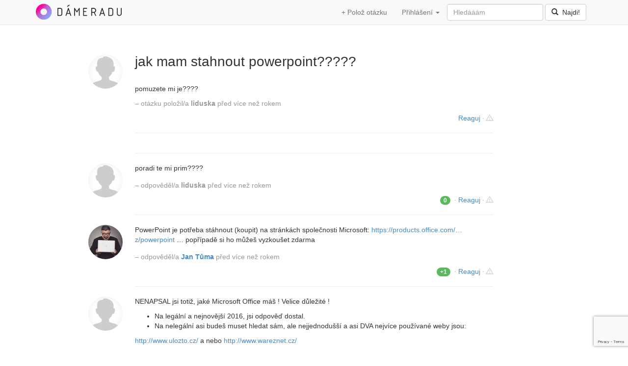

--- FILE ---
content_type: text/html
request_url: https://www.dameradu.cz/jak-mam-stahnout-powerpoint/
body_size: 6452
content:
<!DOCTYPE html>
<html lang="cs">
  <head>
    <meta charset="utf-8">
    <meta http-equiv="X-UA-Compatible" content="IE=edge">
    <meta name="viewport" content="width=device-width, initial-scale=1.0">
					<meta name="description" content="pomuzete mi je????" />
							<meta property="og:title" content="jak mam stahnout powerpoint????? — DámeRadu.cz" />
							<meta property="og:description" content="pomuzete mi je????" />
				    <!-- Bootstrap core CSS -->
    <link rel="stylesheet" href="/css/frontend/bootstrap.css">
    <!-- HTML5 shim and Respond.js IE8 support of HTML5 elements and media queries -->
    <!--[if lt IE 9]>
      <script src="https://oss.maxcdn.com/libs/html5shiv/3.7.0/html5shiv.js"></script>
      <script src="https://oss.maxcdn.com/libs/respond.js/1.3.0/respond.min.js"></script>
    <![endif]-->
        
    <link rel="apple-touch-icon" sizes="180x180" href="https://www.dameradu.cz/assets/favicons/apple-touch-icon.png">
		<link rel="icon" type="image/png" sizes="32x32" href="https://www.dameradu.cz/assets/favicons/favicon-32x32.png">
		<link rel="icon" type="image/png" sizes="16x16" href="https://www.dameradu.cz/assets/favicons/favicon-16x16.png">
		<link rel="manifest" href="https://www.dameradu.cz/assets/favicons/site.webmanifest">
		<link rel="mask-icon" href="https://www.dameradu.cz/assets/favicons/safari-pinned-tab.svg" color="#ffffff">
		<link rel="shortcut icon" href="https://www.dameradu.cz/assets/favicons/favicon.ico">
		<meta name="apple-mobile-web-app-title" content="D&Aacute;MERADU">
		<meta name="application-name" content="D&Aacute;MERADU">
		<meta name="msapplication-TileColor" content="#ffffff">
		<meta name="msapplication-TileImage" content="https://www.dameradu.cz/assets/favicons/mstile-144x144.png">
		<meta name="msapplication-config" content="https://www.dameradu.cz/assets/favicons/browserconfig.xml">
		<meta name="theme-color" content="#ffffff">
    
    <script src="https://code.jquery.com/jquery-1.10.2.min.js"></script>
    <script src="/js/definition/jQuery.definition.js"></script>
    <script src="https://www.google.com/recaptcha/api.js?render=6Ld2G64UAAAAAM_6P-fObmqEO6v3BljKmEjJyJ7M"></script>
		<title>jak mam stahnout powerpoint????? — DámeRadu.cz</title>
		<script async src="https://pagead2.googlesyndication.com/pagead/js/adsbygoogle.js?client=ca-pub-0888445885747128" crossorigin="anonymous"></script>
	</head>
	<body>
    <div class="navbar navbar-default navbar-fixed-top" role="navigation">
      <div class="container">
      	<div class="navbar-header">
	<button type="button" class="navbar-toggle" data-toggle="collapse" data-target=".navbar-collapse">
  	<span class="sr-only">Toggle navigation</span>
		<span class="icon-bar"></span>
		<span class="icon-bar"></span>
		<span class="icon-bar"></span>
	</button>
  <a class="logo" href="#" onclick="document.location.href='https://www.dameradu.cz/';return false;">DámeRadu.cz</a>
</div>
        
<div class="collapse navbar-collapse">
	<form enctype="multipart/form-data" class="navbar-form navbar-right" action="/vyhledavani/" method="get">		<div class="form-group">
			<input type="text" placeholder="Hledááám" name="q" id="q" class="form-control">
		</div>
		<button type="submit" class="btn btn-default"><span class="glyphicon glyphicon-search"></span>&nbsp;&nbsp;Najdi!</button>
	</form>
	<ul class="nav navbar-nav navbar-right">                                                            
		<li><a href="/">+ Polož otázku</a></li>
					<li class="dropdown"><a href="#" class="dropdown-toggle" data-toggle="dropdown">Přihlášení <span class="caret"></span></a>
				<div class="dropdown-menu login-box">
					<form enctype="multipart/form-data" action="/prihlasit/" method="post">						<input type="text" class="form-control input-sm" name="login_email" value="" placeholder="E-mail" style="margin-bottom: 8px;">
						<div class="form-group input-group">
							<input type="password" class="form-control input-sm" name="login_pass" value="" placeholder="Heslo">
							<span class="input-group-btn">
								<input type="submit" class="btn btn-sm btn-default" value="Přihlaš se" />
							</span>
						</div><!-- /input-group -->
						<a href="/registrace/">Registrace</a> &middot; <a href="/zapomenute-heslo/">Zapomenuté heslo</a>					</form>				</div>
			</li>
			</ul>
</div><!--/.nav-collapse -->      </div>
    </div>
    	    <div class="container">
				<div class="starter-template">
		<div class="row content">
		<div class="col-sm-2"></div>
				<div class="col-sm-2"></div>
	</div>
	<div class="row content">
	<div class="col-lg-1 col-md-0"></div>
    <div class="col-lg-1 col-md-1">
    	<img class="img-circle visible-md visible-lg" style="width: 70px; box-shadow: inset 0 0 15px #eee; margin-top: 20px;" src="/images/face.png" alt="liduska" />		</div>
		<div class="col-lg-8 col-md-10 question_answer" style="">
							<h1 style="padding-bottom: 20px;">
											jak mam stahnout powerpoint?????									</h1>
				
<p>pomuzete mi je????</p>

<!-- by Texy2! -->				<p class="author"><span>– otázku položil/a </span><strong>liduska</strong> před více než rokem</p>
				<p class="ranking">
											<a href="#odpoved" onclick="document.getElementById('AnswerForm_body').focus();return true;">Reaguj</a>
					 
					<span class="middot">&middot;</span> <a data-toggle="modal" href="/ajax/report/type/question/id/574/" data-target="#myModal" class="report"><span class="glyphicon glyphicon-warning-sign"></span> <i>Nahlásit</i></a>
									
				</p>
				<div class="clearfix"></div>
										<hr />
		</div>
		<div class="col-lg-2 col-md-1"></div>
	</div>
			    		              <div class="row content adsense">
				  <div class="col-lg-1 col-md-0"></div>
				  <div class="col-lg-1 col-md-1">
  				</div>
	   			<div class="col-lg-8 col-md-10 question_answer">
						<!-- Adsense -->
		  			<div class="clearfix"></div>					
			   		<hr />
				  </div>
				  <div class="col-lg-2 col-md-1"></div>
			 </div>
      			<div class="row content" id="odpoved_917">
				<div class="col-lg-1 col-md-0"></div>
				<div class="col-lg-1 col-md-1">
															<img class="img-circle visible-md visible-lg" style="width: 70px; box-shadow: inset 0 0 15px #eee; margin-bottom: 15px;" src="/images/face.png" alt="liduska" />				</div>
				<div class="col-lg-8 col-md-10 question_answer">
											
<p>poradi te mi prim????</p>

<!-- by Texy2! -->						<p class="author answer_author"><span>– odpověděl/a </span><strong>liduska</strong> před více než rokem</p>
						<p class="ranking">
							<span class="badge badge_like" id="vote_badge_917">0</span>&nbsp; 						
							<span id='vote_917'></span>
							<span class="middot">&middot;</span>
															<a href="#odpoved" onclick="document.getElementById('AnswerForm_body').focus();return true;">Reaguj</a>
														<span class="middot">&middot;</span> <a data-toggle="modal" href="/ajax/report/type/answer/id/917/" data-target="#myModal" class="report"><span class="glyphicon glyphicon-warning-sign"></span> <i>Nahlásit</i></a>
													</p>
																<div class="clearfix"></div>					
					<hr />
				</div>
				<div class="col-lg-2 col-md-1"></div>
			</div>
			      		      			<div class="row content" id="odpoved_920">
				<div class="col-lg-1 col-md-0"></div>
				<div class="col-lg-1 col-md-1">
																																							<img class="img-circle visible-md visible-lg" style="width: 70px; box-shadow: inset 0 0 15px #eee; margin-bottom: 15px;" src="/assets/avatars/56.jpg" alt="Jan Tůma" />				</div>
				<div class="col-lg-8 col-md-10 question_answer">
											
<p>PowerPoint je potřeba stáhnout (koupit) na stránkách společnosti
Microsoft: <a onclick="window.open(this.href);return false;" href="https://products.office.com/cs-cz/powerpoint" rel="nofollow">https://products.office.com/…z/powerpoint</a> … popřípadě
si ho můžeš vyzkoušet zdarma</p>

<!-- by Texy2! -->						<p class="author answer_author"><span>– odpověděl/a </span><strong><a href="/profil/56/">Jan Tůma</a></strong> před více než rokem</p>
						<p class="ranking">
							<span class="badge badge_like" id="vote_badge_920">+1</span>&nbsp; 						
							<span id='vote_920'></span>
							<span class="middot">&middot;</span>
															<a href="#odpoved" onclick="document.getElementById('AnswerForm_body').focus();return true;">Reaguj</a>
														<span class="middot">&middot;</span> <a data-toggle="modal" href="/ajax/report/type/answer/id/920/" data-target="#myModal" class="report"><span class="glyphicon glyphicon-warning-sign"></span> <i>Nahlásit</i></a>
													</p>
																<div class="clearfix"></div>					
					<hr />
				</div>
				<div class="col-lg-2 col-md-1"></div>
			</div>
			      		      			<div class="row content" id="odpoved_944">
				<div class="col-lg-1 col-md-0"></div>
				<div class="col-lg-1 col-md-1">
															<img class="img-circle visible-md visible-lg" style="width: 70px; box-shadow: inset 0 0 15px #eee; margin-bottom: 15px;" src="/images/face.png" alt="Jarda-Forever" />				</div>
				<div class="col-lg-8 col-md-10 question_answer">
											
<p>NENAPSAL jsi totiž, jaké Microsoft Office máš ! Velice důležité !</p>

<ul>
	<li>Na legální a nejnovější 2016, jsi odpověď dostal.</li>

	<li>Na nelegální asi budeš muset hledat sám, ale nejjednodušší a asi DVA
	nejvíce používané weby jsou:</li>
</ul>

<p><a onclick="window.open(this.href);return false;" href="http://www.ulozto.cz/" rel="nofollow">http://www.ulozto.cz/</a> a
nebo <a onclick="window.open(this.href);return false;" href="http://www.wareznet.cz/" rel="nofollow">http://www.wareznet.cz/</a></p>

<ul>
	<li>Bohužel ale často v souborech bývá vir, aby se program dal
	zlegalizovat. :-(</li>
</ul>

<!-- by Texy2! -->						<p class="author answer_author"><span>– odpověděl/a </span><strong><a href="/profil/60/">Jarda-Forever</a></strong> před více než rokem</p>
						<p class="ranking">
							<span class="badge badge_like" id="vote_badge_944">0</span>&nbsp; 						
							<span id='vote_944'></span>
							<span class="middot">&middot;</span>
															<a href="#odpoved" onclick="document.getElementById('AnswerForm_body').focus();return true;">Reaguj</a>
														<span class="middot">&middot;</span> <a data-toggle="modal" href="/ajax/report/type/answer/id/944/" data-target="#myModal" class="report"><span class="glyphicon glyphicon-warning-sign"></span> <i>Nahlásit</i></a>
													</p>
																<div class="clearfix"></div>					
					<hr />
				</div>
				<div class="col-lg-2 col-md-1"></div>
			</div>
			      							<script type="text/javascript">
				//<![CDATA[
					answerVoting("/ajax/getAnswerVote/id/917%3A920%3A944/");
				//]]>
			</script>
				
		
					<div class="row" style="margin-top: 20px;">
				<div class="col-lg-1 col-md-0"></div>
				<div class="col-lg-1 col-md-1">
									</div>
      	<div class="col-lg-8 col-md-10">
					<form enctype="multipart/form-data" id="odpoved" action="/jak-mam-stahnout-powerpoint/" method="post">													<div class="clearfix" style="margin-bottom: 10px;"></div>          
							<div class="form-inline pull-left">				
								<div class="form-group">
									<input class="form-control" placeholder="Vaše jméno" name="AnswerForm[name]" id="AnswerForm_name" type="text" maxlength="100" /> 
									  
								</div>
								<div class="form-group">
									<input class="form-control" placeholder="Váš e-mail" name="AnswerForm[email]" id="AnswerForm_email" type="text" maxlength="100" /> 
									  
								</div>
								<span class="hidden-xs-inline">&nbsp;&nbsp;e-mail nebude zveřejněn &middot; <a data-toggle="modal" data-target="#myEmailModal" href="/ajax/modal/slug/email/">Proč chceme e-mail?</a></span>
							</div>
							<div class="clearfix" style="margin-bottom: 10px;"></div>
						  
						<textarea class="form-control" rows="6" placeholder="... sem patří tvá odpověď" name="AnswerForm[body]" id="AnswerForm_body"></textarea>												<div class="clearfix" style="margin-bottom: 10px;"></div>
						<p class="pull-left">formátuj odpovědi s <a href="/co-je-to-texy/">Texy!</a></p>
						<div class="clearfix" style="margin-bottom: 10px;"></div>
									
													<div class="form-group">
								<input class="btn btn-lg btn-success send_answer" id="button_send" type="submit" name="yt0" value="Odpověz" />							</div>							
							<script>
						    $('#odpoved').submit(function(event) {
									event.preventDefault();
									var $this = $(this);
									grecaptcha.ready(function() {
										grecaptcha.execute('6Ld2G64UAAAAAM_6P-fObmqEO6v3BljKmEjJyJ7M', {action: 'answer'}).then(function(token) {
			                $('#odpoved').prepend('<input type="hidden" id="token" name="token" value="' + token + '">');
			                $this.unbind('submit').submit();
			            	});
			        		});
			  				});
		  				</script>
											</form>	      </div>
				<div class="col-lg-2 col-md-1"></div>
			</div>
			  
            
		<div class="row similar_headline">
			<h3>Související otázky a odpovědi</h3>
		</div>
					<div class="row similar_questions">
				<div class="col-sm-6 similar_question">
					<h2><a href="/powerpoint-1-mesic-zdarma/">Powerpoint na 1 měsíc zdarma?</a></h2>
											<p>





Když jsi stáhnu Powerpoint na 1&nbsp;měsíc zdarma tak po
1&nbsp;měsíci se mi to automaticky vymaže?

</p>									</div>
				<div class="col-sm-6 similar_answer">
					<h2 class='visible-xs'>Odpověď:</h2>
											<p>





Kdepak, po 1&nbsp;měsíci přestane fungovat a bude Vás vybízet
k&nbsp;zakoupení. Smazat byste jej musela sama, ale znovu už jej na
1&nbsp;měsíc zdarma nenainstalujete. Leda na novém počítači.

</p>					
																<p class='best_answer'><i class='glyphicon glyphicon-chevron-up'></i> Nejlépe hodnocená odpověď. <a href="/powerpoint-1-mesic-zdarma/#odpoved_857">Zobraz ji celou</a>.</p>
									</div>
			</div>
					<div class="row similar_questions">
				<div class="col-sm-6 similar_question">
					<h2><a href="/jak-meditovat/">Jak meditovat?</a></h2>
											<p>





Poslední dobou všichni mluví o&nbsp;tom, jak je meditace strašně
super, tak bych to chtěla zkusit, ale úplně nevím jak na&nbsp;to..

</p>									</div>
				<div class="col-sm-6 similar_answer">
					<h2 class='visible-xs'>Odpověď:</h2>
											<p>





Způsobů meditace je hodně a každý si v&nbsp;podstatě musí najít
způsob, který vyhovuje právě jemu. Obecně je však důležité
pohodlí&nbsp;– takže najít si příjemné, spíše tiché místo, kde vás
nikdo nebude rušit, obléct si pohodlné oblečení a uvelebit se do
poho ...

</p>					
																<p class='best_answer'><i class='glyphicon glyphicon-chevron-up'></i> <a href="/jak-meditovat/#odpoved_287">Zobraz celou odpověď</a>.</p>
									</div>
			</div>
					<div class="row similar_questions">
				<div class="col-sm-6 similar_question">
					<h2><a href="/jak-nosit-snapback/">Jak nosit snapback?</a></h2>
											<p>





Čus, máte někdo nějaký tipy na to, jak nosit snapback čepici? Je mi
14&nbsp;a viděla jsem nedávno jeden klip, kde to holka měla krutě
nasazené, ale netuším jak se jmenoval. THX

</p>									</div>
				<div class="col-sm-6 similar_answer">
					<h2 class='visible-xs'>Odpověď:</h2>
											<p>





Teď jsem zahlídl novou sérii kšiltovek snapback na
http://www.queens.cz/snapbacks/ a myslím, že tam několik nových
Star Wars bylo&nbsp;právě. ...

</p>					
																<p class='best_answer'><i class='glyphicon glyphicon-chevron-up'></i> Nejlépe hodnocená odpověď. <a href="/jak-nosit-snapback/#odpoved_682">Zobraz ji celou</a>.</p>
									</div>
			</div>
					<div class="row similar_questions">
				<div class="col-sm-6 similar_question">
					<h2><a href="/jak-zamaskovat-cucflek/">Jak zamaskovat cucflek?</a></h2>
											<p>





Čauky, jak se mám zbavit cucfleku na krku? Máte nějaký&nbsp;trik?

</p>									</div>
				<div class="col-sm-6 similar_answer">
					<h2 class='visible-xs'>Odpověď:</h2>
											<p>





Ja bych ti radila hodne vitaminu B, ten regeneruje sliznici a potom
cucflek nekolikrat denne chlad obkladem, pripadne mirne masiruj.
Docasne samozrejme makeup!

</p>					
																<p class='best_answer'><i class='glyphicon glyphicon-chevron-up'></i> <a href="/jak-zamaskovat-cucflek/#odpoved_781">Zobraz celou odpověď</a>.</p>
									</div>
			</div>
					<div class="row similar_questions">
				<div class="col-sm-6 similar_question">
					<h2><a href="/jak-vycistit-mycku/">Jak vyčistit myčku?</a></h2>
											<p>





Ahoj, naše myčka (Beko) trošku smrdí a navíc při napouštění vydává
divný zvuk. Může to byt nějakou usazeninou? Jak ji nejlépe vyčistit
a existuje nějaká pravidelná údržba, která by myčce pomohla být
v&nbsp;super kondici déle než je záruční&nbsp;lhůta? ...

</p>									</div>
				<div class="col-sm-6 similar_answer">
					<h2 class='visible-xs'>Odpověď:</h2>
											<p>





Pokud tě zajímá více eko přístup, než je klasická chemie do myšky,
zkus myčku pustit na prázdno na vyšší teplotu a před tím nalej na
dno myčky 300&nbsp;ml&nbsp;octu. Hezky to funguje proti vodnímu
kameni. Dost podobně to prý funguje s&nbsp;kyselinou citrónovou n
...

</p>					
																<p class='best_answer'><i class='glyphicon glyphicon-chevron-up'></i> <a href="/jak-vycistit-mycku/#odpoved_9215">Zobraz celou odpověď</a>.</p>
									</div>
			</div>
			
			<div class="row similar_headline">
			<h3>Nejnovější otázky a odpovědi</h3>
		</div>
		<div class="row">
			<div class="col-md-8 col-md-offset-2">
				<ul class="list-group" style="text-align: left;">
											<li class="list-group-item">
							<span class="badge">0</span>
							<a href="/gold-bar-for-sale-in-europe-whatsapp-44-7397-6203/">Gold bar for sale in Europe WhatsApp(+44 7397 620325)gold for sale bulk-blanton's gold for sale-bars of gold for sale</a>						</li>
											<li class="list-group-item">
							<span class="badge">0</span>
							<a href="/buy-fake-australian-dollars-bills-whatsapp-44-739/">Buy fake Australian dollars bills,WhatsApp(+44 7397 620325)Buy fake money, Buy fake usd/aud/cad/CNY/euros/RMB </a>						</li>
											<li class="list-group-item">
							<span class="badge">0</span>
							<a href="/prop-euro-bills-for-sale-in-italy-telegram-frink/">prop euro bills for sale in Italy (Telegram @FRINK001)buy fake euro bills in spain ,Buy fake money, Buy fake usd/aud/cad/CNY/euros/RMB</a>						</li>
											<li class="list-group-item">
							<span class="badge">0</span>
							<a href="/how-to-apply-for-goethe-german-exam-whatsapp-371/">How to Apply for Goethe German Exam? WhatsApp(+371 204 33160)Obtain GOETHE B1 A1, C1 certificates In Germany,TELC Online Without Exam in Germany, Best TELC Certificates Without Exam   </a>						</li>
											<li class="list-group-item">
							<span class="badge">2</span>
							<a href="/caluanie-muelear-oxidize-for-sale-in-vietnam-whats/">CALUANIE MUELEAR OXIDIZE FOR SALE IN VIETNAM WhatsApp(+44 7397 620325)buy Caluanie Muelear Oxidize Parteurize in russia?</a>						</li>
											<li class="list-group-item">
							<span class="badge">0</span>
							<a href="/buy-caluanie-muelear-oxidize-parteurize-in-russia/">buy Caluanie Muelear Oxidize Parteurize in russia? WhatsApp(+371 204 33160)</a>						</li>
											<li class="list-group-item">
							<span class="badge">0</span>
							<a href="/2347036230889-i-want-to-join-occult-for-money-r-1/">+2347036230889 I want to join occult for money ritual in Cameroon </a>						</li>
											<li class="list-group-item">
							<span class="badge">0</span>
							<a href="/predam-ozempic-adipex-zolpidem-xanax-neurol-a/">Predám Ozempic ,Adipex,Zolpidem, Xanax, Neurol, a další contact whatsapp:+420739416647</a>						</li>
											<li class="list-group-item">
							<span class="badge">0</span>
							<a href="/2347036230889-i-want-to-join-occult-for-money-r-1/">+2347036230889 I want to join occult for money ritual </a>						</li>
											<li class="list-group-item">
							<span class="badge">0</span>
							<a href="/2347036230889-i-want-to-join-occult-for-money-r-1/">+2347036230889 I want to join occult for money ritual in Nigeria </a>						</li>
									</ul>			
			</div>  	
		</div>
	</div>

<!-- Modal -->
<div class="modal fade" id="myModal" tabindex="-1" role="dialog" aria-labelledby="myModalLabel" aria-hidden="true"></div><!-- /.modal -->
<div class="modal fade" id="myEmailModal" tabindex="-1" role="dialog" aria-labelledby="myModalLabel" aria-hidden="true"></div><!-- /.modal -->    		<hr />
    		<footer>
        	<p class="pull-right visible-md visible-lg">2013 &ndash; 2026</p>
	        <p>
  	      	<a href="/archiv/">Archiv</a> &middot;
  	      	<a href="/kontakt/">Kontakt</a> &middot; 
    	    	<a href="/pokyny/">Pravidla používání webu</a> &middot; 
      	  	<a href="/osobni-udaje/">Ochranna osobních údajů</a>	        </p>
  	  	</footer>
    	</div><!-- /.container -->
    		<script type="text/javascript">
			<!--
				$(document).ready(function() {
					$(".title_box_close").on('click', function (e) {
						$(".title_box").fadeOut();
						$(".title_panel").css("color", "#222");
						$(".title_panel a").css("color", "#428bca");
					})
				});
			-->
		</script>
		
    <!-- Bootstrap core JavaScript
    ================================================== -->
    <!-- Placed at the end of the document so the pages load faster -->
    <script src="/js/bootstrap/bootstrap.min.js"></script>
        	<script>
  			(function(i,s,o,g,r,a,m){i['GoogleAnalyticsObject']=r;i[r]=i[r]||function(){
  			(i[r].q=i[r].q||[]).push(arguments)},i[r].l=1*new Date();a=s.createElement(o),
  			m=s.getElementsByTagName(o)[0];a.async=1;a.src=g;m.parentNode.insertBefore(a,m)
  			})(window,document,'script','//www.google-analytics.com/analytics.js','ga');
  			ga('create', 'UA-16016458-35', 'dameradu.cz');
			  ga('send', 'pageview');
			</script>
        
	</body>
</html>

--- FILE ---
content_type: text/html; charset=utf-8
request_url: https://www.google.com/recaptcha/api2/anchor?ar=1&k=6Ld2G64UAAAAAM_6P-fObmqEO6v3BljKmEjJyJ7M&co=aHR0cHM6Ly93d3cuZGFtZXJhZHUuY3o6NDQz&hl=en&v=PoyoqOPhxBO7pBk68S4YbpHZ&size=invisible&anchor-ms=20000&execute-ms=30000&cb=fgd6qwwiy44c
body_size: 48787
content:
<!DOCTYPE HTML><html dir="ltr" lang="en"><head><meta http-equiv="Content-Type" content="text/html; charset=UTF-8">
<meta http-equiv="X-UA-Compatible" content="IE=edge">
<title>reCAPTCHA</title>
<style type="text/css">
/* cyrillic-ext */
@font-face {
  font-family: 'Roboto';
  font-style: normal;
  font-weight: 400;
  font-stretch: 100%;
  src: url(//fonts.gstatic.com/s/roboto/v48/KFO7CnqEu92Fr1ME7kSn66aGLdTylUAMa3GUBHMdazTgWw.woff2) format('woff2');
  unicode-range: U+0460-052F, U+1C80-1C8A, U+20B4, U+2DE0-2DFF, U+A640-A69F, U+FE2E-FE2F;
}
/* cyrillic */
@font-face {
  font-family: 'Roboto';
  font-style: normal;
  font-weight: 400;
  font-stretch: 100%;
  src: url(//fonts.gstatic.com/s/roboto/v48/KFO7CnqEu92Fr1ME7kSn66aGLdTylUAMa3iUBHMdazTgWw.woff2) format('woff2');
  unicode-range: U+0301, U+0400-045F, U+0490-0491, U+04B0-04B1, U+2116;
}
/* greek-ext */
@font-face {
  font-family: 'Roboto';
  font-style: normal;
  font-weight: 400;
  font-stretch: 100%;
  src: url(//fonts.gstatic.com/s/roboto/v48/KFO7CnqEu92Fr1ME7kSn66aGLdTylUAMa3CUBHMdazTgWw.woff2) format('woff2');
  unicode-range: U+1F00-1FFF;
}
/* greek */
@font-face {
  font-family: 'Roboto';
  font-style: normal;
  font-weight: 400;
  font-stretch: 100%;
  src: url(//fonts.gstatic.com/s/roboto/v48/KFO7CnqEu92Fr1ME7kSn66aGLdTylUAMa3-UBHMdazTgWw.woff2) format('woff2');
  unicode-range: U+0370-0377, U+037A-037F, U+0384-038A, U+038C, U+038E-03A1, U+03A3-03FF;
}
/* math */
@font-face {
  font-family: 'Roboto';
  font-style: normal;
  font-weight: 400;
  font-stretch: 100%;
  src: url(//fonts.gstatic.com/s/roboto/v48/KFO7CnqEu92Fr1ME7kSn66aGLdTylUAMawCUBHMdazTgWw.woff2) format('woff2');
  unicode-range: U+0302-0303, U+0305, U+0307-0308, U+0310, U+0312, U+0315, U+031A, U+0326-0327, U+032C, U+032F-0330, U+0332-0333, U+0338, U+033A, U+0346, U+034D, U+0391-03A1, U+03A3-03A9, U+03B1-03C9, U+03D1, U+03D5-03D6, U+03F0-03F1, U+03F4-03F5, U+2016-2017, U+2034-2038, U+203C, U+2040, U+2043, U+2047, U+2050, U+2057, U+205F, U+2070-2071, U+2074-208E, U+2090-209C, U+20D0-20DC, U+20E1, U+20E5-20EF, U+2100-2112, U+2114-2115, U+2117-2121, U+2123-214F, U+2190, U+2192, U+2194-21AE, U+21B0-21E5, U+21F1-21F2, U+21F4-2211, U+2213-2214, U+2216-22FF, U+2308-230B, U+2310, U+2319, U+231C-2321, U+2336-237A, U+237C, U+2395, U+239B-23B7, U+23D0, U+23DC-23E1, U+2474-2475, U+25AF, U+25B3, U+25B7, U+25BD, U+25C1, U+25CA, U+25CC, U+25FB, U+266D-266F, U+27C0-27FF, U+2900-2AFF, U+2B0E-2B11, U+2B30-2B4C, U+2BFE, U+3030, U+FF5B, U+FF5D, U+1D400-1D7FF, U+1EE00-1EEFF;
}
/* symbols */
@font-face {
  font-family: 'Roboto';
  font-style: normal;
  font-weight: 400;
  font-stretch: 100%;
  src: url(//fonts.gstatic.com/s/roboto/v48/KFO7CnqEu92Fr1ME7kSn66aGLdTylUAMaxKUBHMdazTgWw.woff2) format('woff2');
  unicode-range: U+0001-000C, U+000E-001F, U+007F-009F, U+20DD-20E0, U+20E2-20E4, U+2150-218F, U+2190, U+2192, U+2194-2199, U+21AF, U+21E6-21F0, U+21F3, U+2218-2219, U+2299, U+22C4-22C6, U+2300-243F, U+2440-244A, U+2460-24FF, U+25A0-27BF, U+2800-28FF, U+2921-2922, U+2981, U+29BF, U+29EB, U+2B00-2BFF, U+4DC0-4DFF, U+FFF9-FFFB, U+10140-1018E, U+10190-1019C, U+101A0, U+101D0-101FD, U+102E0-102FB, U+10E60-10E7E, U+1D2C0-1D2D3, U+1D2E0-1D37F, U+1F000-1F0FF, U+1F100-1F1AD, U+1F1E6-1F1FF, U+1F30D-1F30F, U+1F315, U+1F31C, U+1F31E, U+1F320-1F32C, U+1F336, U+1F378, U+1F37D, U+1F382, U+1F393-1F39F, U+1F3A7-1F3A8, U+1F3AC-1F3AF, U+1F3C2, U+1F3C4-1F3C6, U+1F3CA-1F3CE, U+1F3D4-1F3E0, U+1F3ED, U+1F3F1-1F3F3, U+1F3F5-1F3F7, U+1F408, U+1F415, U+1F41F, U+1F426, U+1F43F, U+1F441-1F442, U+1F444, U+1F446-1F449, U+1F44C-1F44E, U+1F453, U+1F46A, U+1F47D, U+1F4A3, U+1F4B0, U+1F4B3, U+1F4B9, U+1F4BB, U+1F4BF, U+1F4C8-1F4CB, U+1F4D6, U+1F4DA, U+1F4DF, U+1F4E3-1F4E6, U+1F4EA-1F4ED, U+1F4F7, U+1F4F9-1F4FB, U+1F4FD-1F4FE, U+1F503, U+1F507-1F50B, U+1F50D, U+1F512-1F513, U+1F53E-1F54A, U+1F54F-1F5FA, U+1F610, U+1F650-1F67F, U+1F687, U+1F68D, U+1F691, U+1F694, U+1F698, U+1F6AD, U+1F6B2, U+1F6B9-1F6BA, U+1F6BC, U+1F6C6-1F6CF, U+1F6D3-1F6D7, U+1F6E0-1F6EA, U+1F6F0-1F6F3, U+1F6F7-1F6FC, U+1F700-1F7FF, U+1F800-1F80B, U+1F810-1F847, U+1F850-1F859, U+1F860-1F887, U+1F890-1F8AD, U+1F8B0-1F8BB, U+1F8C0-1F8C1, U+1F900-1F90B, U+1F93B, U+1F946, U+1F984, U+1F996, U+1F9E9, U+1FA00-1FA6F, U+1FA70-1FA7C, U+1FA80-1FA89, U+1FA8F-1FAC6, U+1FACE-1FADC, U+1FADF-1FAE9, U+1FAF0-1FAF8, U+1FB00-1FBFF;
}
/* vietnamese */
@font-face {
  font-family: 'Roboto';
  font-style: normal;
  font-weight: 400;
  font-stretch: 100%;
  src: url(//fonts.gstatic.com/s/roboto/v48/KFO7CnqEu92Fr1ME7kSn66aGLdTylUAMa3OUBHMdazTgWw.woff2) format('woff2');
  unicode-range: U+0102-0103, U+0110-0111, U+0128-0129, U+0168-0169, U+01A0-01A1, U+01AF-01B0, U+0300-0301, U+0303-0304, U+0308-0309, U+0323, U+0329, U+1EA0-1EF9, U+20AB;
}
/* latin-ext */
@font-face {
  font-family: 'Roboto';
  font-style: normal;
  font-weight: 400;
  font-stretch: 100%;
  src: url(//fonts.gstatic.com/s/roboto/v48/KFO7CnqEu92Fr1ME7kSn66aGLdTylUAMa3KUBHMdazTgWw.woff2) format('woff2');
  unicode-range: U+0100-02BA, U+02BD-02C5, U+02C7-02CC, U+02CE-02D7, U+02DD-02FF, U+0304, U+0308, U+0329, U+1D00-1DBF, U+1E00-1E9F, U+1EF2-1EFF, U+2020, U+20A0-20AB, U+20AD-20C0, U+2113, U+2C60-2C7F, U+A720-A7FF;
}
/* latin */
@font-face {
  font-family: 'Roboto';
  font-style: normal;
  font-weight: 400;
  font-stretch: 100%;
  src: url(//fonts.gstatic.com/s/roboto/v48/KFO7CnqEu92Fr1ME7kSn66aGLdTylUAMa3yUBHMdazQ.woff2) format('woff2');
  unicode-range: U+0000-00FF, U+0131, U+0152-0153, U+02BB-02BC, U+02C6, U+02DA, U+02DC, U+0304, U+0308, U+0329, U+2000-206F, U+20AC, U+2122, U+2191, U+2193, U+2212, U+2215, U+FEFF, U+FFFD;
}
/* cyrillic-ext */
@font-face {
  font-family: 'Roboto';
  font-style: normal;
  font-weight: 500;
  font-stretch: 100%;
  src: url(//fonts.gstatic.com/s/roboto/v48/KFO7CnqEu92Fr1ME7kSn66aGLdTylUAMa3GUBHMdazTgWw.woff2) format('woff2');
  unicode-range: U+0460-052F, U+1C80-1C8A, U+20B4, U+2DE0-2DFF, U+A640-A69F, U+FE2E-FE2F;
}
/* cyrillic */
@font-face {
  font-family: 'Roboto';
  font-style: normal;
  font-weight: 500;
  font-stretch: 100%;
  src: url(//fonts.gstatic.com/s/roboto/v48/KFO7CnqEu92Fr1ME7kSn66aGLdTylUAMa3iUBHMdazTgWw.woff2) format('woff2');
  unicode-range: U+0301, U+0400-045F, U+0490-0491, U+04B0-04B1, U+2116;
}
/* greek-ext */
@font-face {
  font-family: 'Roboto';
  font-style: normal;
  font-weight: 500;
  font-stretch: 100%;
  src: url(//fonts.gstatic.com/s/roboto/v48/KFO7CnqEu92Fr1ME7kSn66aGLdTylUAMa3CUBHMdazTgWw.woff2) format('woff2');
  unicode-range: U+1F00-1FFF;
}
/* greek */
@font-face {
  font-family: 'Roboto';
  font-style: normal;
  font-weight: 500;
  font-stretch: 100%;
  src: url(//fonts.gstatic.com/s/roboto/v48/KFO7CnqEu92Fr1ME7kSn66aGLdTylUAMa3-UBHMdazTgWw.woff2) format('woff2');
  unicode-range: U+0370-0377, U+037A-037F, U+0384-038A, U+038C, U+038E-03A1, U+03A3-03FF;
}
/* math */
@font-face {
  font-family: 'Roboto';
  font-style: normal;
  font-weight: 500;
  font-stretch: 100%;
  src: url(//fonts.gstatic.com/s/roboto/v48/KFO7CnqEu92Fr1ME7kSn66aGLdTylUAMawCUBHMdazTgWw.woff2) format('woff2');
  unicode-range: U+0302-0303, U+0305, U+0307-0308, U+0310, U+0312, U+0315, U+031A, U+0326-0327, U+032C, U+032F-0330, U+0332-0333, U+0338, U+033A, U+0346, U+034D, U+0391-03A1, U+03A3-03A9, U+03B1-03C9, U+03D1, U+03D5-03D6, U+03F0-03F1, U+03F4-03F5, U+2016-2017, U+2034-2038, U+203C, U+2040, U+2043, U+2047, U+2050, U+2057, U+205F, U+2070-2071, U+2074-208E, U+2090-209C, U+20D0-20DC, U+20E1, U+20E5-20EF, U+2100-2112, U+2114-2115, U+2117-2121, U+2123-214F, U+2190, U+2192, U+2194-21AE, U+21B0-21E5, U+21F1-21F2, U+21F4-2211, U+2213-2214, U+2216-22FF, U+2308-230B, U+2310, U+2319, U+231C-2321, U+2336-237A, U+237C, U+2395, U+239B-23B7, U+23D0, U+23DC-23E1, U+2474-2475, U+25AF, U+25B3, U+25B7, U+25BD, U+25C1, U+25CA, U+25CC, U+25FB, U+266D-266F, U+27C0-27FF, U+2900-2AFF, U+2B0E-2B11, U+2B30-2B4C, U+2BFE, U+3030, U+FF5B, U+FF5D, U+1D400-1D7FF, U+1EE00-1EEFF;
}
/* symbols */
@font-face {
  font-family: 'Roboto';
  font-style: normal;
  font-weight: 500;
  font-stretch: 100%;
  src: url(//fonts.gstatic.com/s/roboto/v48/KFO7CnqEu92Fr1ME7kSn66aGLdTylUAMaxKUBHMdazTgWw.woff2) format('woff2');
  unicode-range: U+0001-000C, U+000E-001F, U+007F-009F, U+20DD-20E0, U+20E2-20E4, U+2150-218F, U+2190, U+2192, U+2194-2199, U+21AF, U+21E6-21F0, U+21F3, U+2218-2219, U+2299, U+22C4-22C6, U+2300-243F, U+2440-244A, U+2460-24FF, U+25A0-27BF, U+2800-28FF, U+2921-2922, U+2981, U+29BF, U+29EB, U+2B00-2BFF, U+4DC0-4DFF, U+FFF9-FFFB, U+10140-1018E, U+10190-1019C, U+101A0, U+101D0-101FD, U+102E0-102FB, U+10E60-10E7E, U+1D2C0-1D2D3, U+1D2E0-1D37F, U+1F000-1F0FF, U+1F100-1F1AD, U+1F1E6-1F1FF, U+1F30D-1F30F, U+1F315, U+1F31C, U+1F31E, U+1F320-1F32C, U+1F336, U+1F378, U+1F37D, U+1F382, U+1F393-1F39F, U+1F3A7-1F3A8, U+1F3AC-1F3AF, U+1F3C2, U+1F3C4-1F3C6, U+1F3CA-1F3CE, U+1F3D4-1F3E0, U+1F3ED, U+1F3F1-1F3F3, U+1F3F5-1F3F7, U+1F408, U+1F415, U+1F41F, U+1F426, U+1F43F, U+1F441-1F442, U+1F444, U+1F446-1F449, U+1F44C-1F44E, U+1F453, U+1F46A, U+1F47D, U+1F4A3, U+1F4B0, U+1F4B3, U+1F4B9, U+1F4BB, U+1F4BF, U+1F4C8-1F4CB, U+1F4D6, U+1F4DA, U+1F4DF, U+1F4E3-1F4E6, U+1F4EA-1F4ED, U+1F4F7, U+1F4F9-1F4FB, U+1F4FD-1F4FE, U+1F503, U+1F507-1F50B, U+1F50D, U+1F512-1F513, U+1F53E-1F54A, U+1F54F-1F5FA, U+1F610, U+1F650-1F67F, U+1F687, U+1F68D, U+1F691, U+1F694, U+1F698, U+1F6AD, U+1F6B2, U+1F6B9-1F6BA, U+1F6BC, U+1F6C6-1F6CF, U+1F6D3-1F6D7, U+1F6E0-1F6EA, U+1F6F0-1F6F3, U+1F6F7-1F6FC, U+1F700-1F7FF, U+1F800-1F80B, U+1F810-1F847, U+1F850-1F859, U+1F860-1F887, U+1F890-1F8AD, U+1F8B0-1F8BB, U+1F8C0-1F8C1, U+1F900-1F90B, U+1F93B, U+1F946, U+1F984, U+1F996, U+1F9E9, U+1FA00-1FA6F, U+1FA70-1FA7C, U+1FA80-1FA89, U+1FA8F-1FAC6, U+1FACE-1FADC, U+1FADF-1FAE9, U+1FAF0-1FAF8, U+1FB00-1FBFF;
}
/* vietnamese */
@font-face {
  font-family: 'Roboto';
  font-style: normal;
  font-weight: 500;
  font-stretch: 100%;
  src: url(//fonts.gstatic.com/s/roboto/v48/KFO7CnqEu92Fr1ME7kSn66aGLdTylUAMa3OUBHMdazTgWw.woff2) format('woff2');
  unicode-range: U+0102-0103, U+0110-0111, U+0128-0129, U+0168-0169, U+01A0-01A1, U+01AF-01B0, U+0300-0301, U+0303-0304, U+0308-0309, U+0323, U+0329, U+1EA0-1EF9, U+20AB;
}
/* latin-ext */
@font-face {
  font-family: 'Roboto';
  font-style: normal;
  font-weight: 500;
  font-stretch: 100%;
  src: url(//fonts.gstatic.com/s/roboto/v48/KFO7CnqEu92Fr1ME7kSn66aGLdTylUAMa3KUBHMdazTgWw.woff2) format('woff2');
  unicode-range: U+0100-02BA, U+02BD-02C5, U+02C7-02CC, U+02CE-02D7, U+02DD-02FF, U+0304, U+0308, U+0329, U+1D00-1DBF, U+1E00-1E9F, U+1EF2-1EFF, U+2020, U+20A0-20AB, U+20AD-20C0, U+2113, U+2C60-2C7F, U+A720-A7FF;
}
/* latin */
@font-face {
  font-family: 'Roboto';
  font-style: normal;
  font-weight: 500;
  font-stretch: 100%;
  src: url(//fonts.gstatic.com/s/roboto/v48/KFO7CnqEu92Fr1ME7kSn66aGLdTylUAMa3yUBHMdazQ.woff2) format('woff2');
  unicode-range: U+0000-00FF, U+0131, U+0152-0153, U+02BB-02BC, U+02C6, U+02DA, U+02DC, U+0304, U+0308, U+0329, U+2000-206F, U+20AC, U+2122, U+2191, U+2193, U+2212, U+2215, U+FEFF, U+FFFD;
}
/* cyrillic-ext */
@font-face {
  font-family: 'Roboto';
  font-style: normal;
  font-weight: 900;
  font-stretch: 100%;
  src: url(//fonts.gstatic.com/s/roboto/v48/KFO7CnqEu92Fr1ME7kSn66aGLdTylUAMa3GUBHMdazTgWw.woff2) format('woff2');
  unicode-range: U+0460-052F, U+1C80-1C8A, U+20B4, U+2DE0-2DFF, U+A640-A69F, U+FE2E-FE2F;
}
/* cyrillic */
@font-face {
  font-family: 'Roboto';
  font-style: normal;
  font-weight: 900;
  font-stretch: 100%;
  src: url(//fonts.gstatic.com/s/roboto/v48/KFO7CnqEu92Fr1ME7kSn66aGLdTylUAMa3iUBHMdazTgWw.woff2) format('woff2');
  unicode-range: U+0301, U+0400-045F, U+0490-0491, U+04B0-04B1, U+2116;
}
/* greek-ext */
@font-face {
  font-family: 'Roboto';
  font-style: normal;
  font-weight: 900;
  font-stretch: 100%;
  src: url(//fonts.gstatic.com/s/roboto/v48/KFO7CnqEu92Fr1ME7kSn66aGLdTylUAMa3CUBHMdazTgWw.woff2) format('woff2');
  unicode-range: U+1F00-1FFF;
}
/* greek */
@font-face {
  font-family: 'Roboto';
  font-style: normal;
  font-weight: 900;
  font-stretch: 100%;
  src: url(//fonts.gstatic.com/s/roboto/v48/KFO7CnqEu92Fr1ME7kSn66aGLdTylUAMa3-UBHMdazTgWw.woff2) format('woff2');
  unicode-range: U+0370-0377, U+037A-037F, U+0384-038A, U+038C, U+038E-03A1, U+03A3-03FF;
}
/* math */
@font-face {
  font-family: 'Roboto';
  font-style: normal;
  font-weight: 900;
  font-stretch: 100%;
  src: url(//fonts.gstatic.com/s/roboto/v48/KFO7CnqEu92Fr1ME7kSn66aGLdTylUAMawCUBHMdazTgWw.woff2) format('woff2');
  unicode-range: U+0302-0303, U+0305, U+0307-0308, U+0310, U+0312, U+0315, U+031A, U+0326-0327, U+032C, U+032F-0330, U+0332-0333, U+0338, U+033A, U+0346, U+034D, U+0391-03A1, U+03A3-03A9, U+03B1-03C9, U+03D1, U+03D5-03D6, U+03F0-03F1, U+03F4-03F5, U+2016-2017, U+2034-2038, U+203C, U+2040, U+2043, U+2047, U+2050, U+2057, U+205F, U+2070-2071, U+2074-208E, U+2090-209C, U+20D0-20DC, U+20E1, U+20E5-20EF, U+2100-2112, U+2114-2115, U+2117-2121, U+2123-214F, U+2190, U+2192, U+2194-21AE, U+21B0-21E5, U+21F1-21F2, U+21F4-2211, U+2213-2214, U+2216-22FF, U+2308-230B, U+2310, U+2319, U+231C-2321, U+2336-237A, U+237C, U+2395, U+239B-23B7, U+23D0, U+23DC-23E1, U+2474-2475, U+25AF, U+25B3, U+25B7, U+25BD, U+25C1, U+25CA, U+25CC, U+25FB, U+266D-266F, U+27C0-27FF, U+2900-2AFF, U+2B0E-2B11, U+2B30-2B4C, U+2BFE, U+3030, U+FF5B, U+FF5D, U+1D400-1D7FF, U+1EE00-1EEFF;
}
/* symbols */
@font-face {
  font-family: 'Roboto';
  font-style: normal;
  font-weight: 900;
  font-stretch: 100%;
  src: url(//fonts.gstatic.com/s/roboto/v48/KFO7CnqEu92Fr1ME7kSn66aGLdTylUAMaxKUBHMdazTgWw.woff2) format('woff2');
  unicode-range: U+0001-000C, U+000E-001F, U+007F-009F, U+20DD-20E0, U+20E2-20E4, U+2150-218F, U+2190, U+2192, U+2194-2199, U+21AF, U+21E6-21F0, U+21F3, U+2218-2219, U+2299, U+22C4-22C6, U+2300-243F, U+2440-244A, U+2460-24FF, U+25A0-27BF, U+2800-28FF, U+2921-2922, U+2981, U+29BF, U+29EB, U+2B00-2BFF, U+4DC0-4DFF, U+FFF9-FFFB, U+10140-1018E, U+10190-1019C, U+101A0, U+101D0-101FD, U+102E0-102FB, U+10E60-10E7E, U+1D2C0-1D2D3, U+1D2E0-1D37F, U+1F000-1F0FF, U+1F100-1F1AD, U+1F1E6-1F1FF, U+1F30D-1F30F, U+1F315, U+1F31C, U+1F31E, U+1F320-1F32C, U+1F336, U+1F378, U+1F37D, U+1F382, U+1F393-1F39F, U+1F3A7-1F3A8, U+1F3AC-1F3AF, U+1F3C2, U+1F3C4-1F3C6, U+1F3CA-1F3CE, U+1F3D4-1F3E0, U+1F3ED, U+1F3F1-1F3F3, U+1F3F5-1F3F7, U+1F408, U+1F415, U+1F41F, U+1F426, U+1F43F, U+1F441-1F442, U+1F444, U+1F446-1F449, U+1F44C-1F44E, U+1F453, U+1F46A, U+1F47D, U+1F4A3, U+1F4B0, U+1F4B3, U+1F4B9, U+1F4BB, U+1F4BF, U+1F4C8-1F4CB, U+1F4D6, U+1F4DA, U+1F4DF, U+1F4E3-1F4E6, U+1F4EA-1F4ED, U+1F4F7, U+1F4F9-1F4FB, U+1F4FD-1F4FE, U+1F503, U+1F507-1F50B, U+1F50D, U+1F512-1F513, U+1F53E-1F54A, U+1F54F-1F5FA, U+1F610, U+1F650-1F67F, U+1F687, U+1F68D, U+1F691, U+1F694, U+1F698, U+1F6AD, U+1F6B2, U+1F6B9-1F6BA, U+1F6BC, U+1F6C6-1F6CF, U+1F6D3-1F6D7, U+1F6E0-1F6EA, U+1F6F0-1F6F3, U+1F6F7-1F6FC, U+1F700-1F7FF, U+1F800-1F80B, U+1F810-1F847, U+1F850-1F859, U+1F860-1F887, U+1F890-1F8AD, U+1F8B0-1F8BB, U+1F8C0-1F8C1, U+1F900-1F90B, U+1F93B, U+1F946, U+1F984, U+1F996, U+1F9E9, U+1FA00-1FA6F, U+1FA70-1FA7C, U+1FA80-1FA89, U+1FA8F-1FAC6, U+1FACE-1FADC, U+1FADF-1FAE9, U+1FAF0-1FAF8, U+1FB00-1FBFF;
}
/* vietnamese */
@font-face {
  font-family: 'Roboto';
  font-style: normal;
  font-weight: 900;
  font-stretch: 100%;
  src: url(//fonts.gstatic.com/s/roboto/v48/KFO7CnqEu92Fr1ME7kSn66aGLdTylUAMa3OUBHMdazTgWw.woff2) format('woff2');
  unicode-range: U+0102-0103, U+0110-0111, U+0128-0129, U+0168-0169, U+01A0-01A1, U+01AF-01B0, U+0300-0301, U+0303-0304, U+0308-0309, U+0323, U+0329, U+1EA0-1EF9, U+20AB;
}
/* latin-ext */
@font-face {
  font-family: 'Roboto';
  font-style: normal;
  font-weight: 900;
  font-stretch: 100%;
  src: url(//fonts.gstatic.com/s/roboto/v48/KFO7CnqEu92Fr1ME7kSn66aGLdTylUAMa3KUBHMdazTgWw.woff2) format('woff2');
  unicode-range: U+0100-02BA, U+02BD-02C5, U+02C7-02CC, U+02CE-02D7, U+02DD-02FF, U+0304, U+0308, U+0329, U+1D00-1DBF, U+1E00-1E9F, U+1EF2-1EFF, U+2020, U+20A0-20AB, U+20AD-20C0, U+2113, U+2C60-2C7F, U+A720-A7FF;
}
/* latin */
@font-face {
  font-family: 'Roboto';
  font-style: normal;
  font-weight: 900;
  font-stretch: 100%;
  src: url(//fonts.gstatic.com/s/roboto/v48/KFO7CnqEu92Fr1ME7kSn66aGLdTylUAMa3yUBHMdazQ.woff2) format('woff2');
  unicode-range: U+0000-00FF, U+0131, U+0152-0153, U+02BB-02BC, U+02C6, U+02DA, U+02DC, U+0304, U+0308, U+0329, U+2000-206F, U+20AC, U+2122, U+2191, U+2193, U+2212, U+2215, U+FEFF, U+FFFD;
}

</style>
<link rel="stylesheet" type="text/css" href="https://www.gstatic.com/recaptcha/releases/PoyoqOPhxBO7pBk68S4YbpHZ/styles__ltr.css">
<script nonce="SWIhqGw5xovcqhs3ZAxMFA" type="text/javascript">window['__recaptcha_api'] = 'https://www.google.com/recaptcha/api2/';</script>
<script type="text/javascript" src="https://www.gstatic.com/recaptcha/releases/PoyoqOPhxBO7pBk68S4YbpHZ/recaptcha__en.js" nonce="SWIhqGw5xovcqhs3ZAxMFA">
      
    </script></head>
<body><div id="rc-anchor-alert" class="rc-anchor-alert"></div>
<input type="hidden" id="recaptcha-token" value="[base64]">
<script type="text/javascript" nonce="SWIhqGw5xovcqhs3ZAxMFA">
      recaptcha.anchor.Main.init("[\x22ainput\x22,[\x22bgdata\x22,\x22\x22,\[base64]/[base64]/[base64]/KE4oMTI0LHYsdi5HKSxMWihsLHYpKTpOKDEyNCx2LGwpLFYpLHYpLFQpKSxGKDE3MSx2KX0scjc9ZnVuY3Rpb24obCl7cmV0dXJuIGx9LEM9ZnVuY3Rpb24obCxWLHYpe04odixsLFYpLFZbYWtdPTI3OTZ9LG49ZnVuY3Rpb24obCxWKXtWLlg9KChWLlg/[base64]/[base64]/[base64]/[base64]/[base64]/[base64]/[base64]/[base64]/[base64]/[base64]/[base64]\\u003d\x22,\[base64]\\u003d\\u003d\x22,\x22w5pDAF9cHsOsNcKJKi9pKlbDpXXClh4Ow4vDg8KlwrNIWBDCm1hQLsKJw4rClBjCv3bCj8K9bsKiwo0PAMKnA1hLw6xQAMObJyJkwq3DsVMwYGhnw5vDvkICwrglw608UEICdMKxw6Vtw6Z8TcKjw7glKMKdJcK9KArDpMOceQNow43CncOtTysePT/Dt8Ozw7pfMSw1w6QQwrbDjsKpX8Ogw6sRw6HDl1fDgsKDwoLDqcOZYMOZUMOOw6jDmsKta8KRdMKmwqDDgiDDqELCrVJbKwPDucORwrvDkCrCvsOYwrZCw6XCqmYew5TDmAkhcMKIfWLDuUjDgT3DmgvChcK6w7kFU8K1acOFKcK1M8OOwr/CksKbw6xEw4h1w7N2Tm3DvHzDhsKHQMOmw5kEw5jDjU7Dg8OgAnE5BMOaK8K8HmzCsMOPExAfOsOCwrROHEbDgklHwroaa8K+Gk43w4/[base64]/Y8K9HcORwo3DjU7CtjDClMOcbsO1QA3CqcKqwr3ClHMSwoJxw7sBJsKQwqEgWh/CuVYsby1SQMK0woHCtSlMaEQfwpXCgcKQXcObwoDDvXHDqWzCtMOEwqoQWTtTw4c4GsKQIcOCw57DlHIqccKCwp1XYcOAwoXDvh/[base64]/DhsKyw7bDvRDCncOww4J/EnzDmUlvw69CdkfCiR3DncOmVFRYS8KHOMK+wo/DqmJVw6zCkjzDlhzDiMOWwqkyf3/CpcKqYhpjwrQ3wqgww63ClcK0VBpuwoXCmsKsw74tX2LDksOQw7rChUhJw7HDkcK+HxpxdcObBsOxw4nDrxnDlsOcwr/CucODFsOJVcKlAMO3w4fCt0XDmEZEwpvCjG5ULQlwwqAoWX05wqTChnLDqcKsLsOBa8OcU8O3wrXCncKeXsOvwqjChsOSeMOhw5PDtMKbLQnDnzXDrVzDowp2RxsEwobDly3CpMOHw4PCscO1wqBZJMKTwrtAKyhRwol3w4RewoLDnAM7wqDCrjowN8O4wpbChsK3RQ/CocOUFcOuWcKLJxELQk/DscKaf8K4woplw7XCmjsGwo4iw5PCrsODVEZMLgcywovDhTPDqEjCmG3DrsOiBsK1w7bDpgfDq8KdAgHDjzJtw6ABa8Kawq7DkcKaBcOzwprCpsKEH2DCmknCuCvClk3DsT8sw5YqVsO9W8KXw7IMVMKbwpDCn8KHw5gbP2LCpMO+OmEDEcO3TsOLbQ/CmULCmcORw5UpEwTCmAlowpdeI8ObQHdBwqXCg8OmAcKSwpfClChyD8KGclULW8OrVDzDq8KxUVjDrMOawrVJYMKxw7/Du8ONLFwFRA/DmGEDU8KpPx/[base64]/[base64]/DscOMHMOlw5x6w5fCusOewo7CjMOLFnkxGEzDgkc/wrXDnSxiDcO4FcKywrDChcKiwqLDlcKQw6QHVcOJw6HDoMKWX8Oiw4oOZ8OgwrvCp8ODD8KmOjHDikHDiMOgwpVzWBgfY8K2w6DDpsK7woh9wqdMw7ESwqZjw5s6w4ZLKMKbEFQRwqnCm8OewqzCnsKGfj0ewp3ChsOzw7VAXQbDl8OfwrMcZ8K/UCF8NsK4CA1Ew6JVGcOaAghSVcK+wrdxG8KNbxLCmWQcw45dwpHDv8Ouw77CuVnCi8KTBsKHwrXCvcKnWADDlsKGwqrCvDfCklc/w77DhiUBw7F1TRrCpcKiwrbDrmPCpG3CscKwwo1tw7A8w5A2wp8ZwqXDoTocHsOrR8OLw5rCkA5dw4JPwr8LIMODwrTCuA/CtcK2MsOGVcKVwrXDnHPDriB/wr7CscO4w6IswoVBw6bCqsO+Tg7Drlp7J2bCjDXCnj7CvRtYADfCksKmBjlUwqDCnUvDjMOBJcKaNlFZVsOtfMK4w6zCkH/Cr8KePsOMw5HCjMKnw6hsGXPClcKvw5Jxw4nDq8OIOcK9X8Ksw4vDi8OOwpsedMOOSsK/a8Oowokww6ZmZWh1fxfCocKeJWrDiMOJw7hvw4XDhcO0ZELDqHtiwpHCkCwELVALJMKNasK7aEl6w4/Dg1Z0wqXCrgBWAsKTRTbDosOPwqAdwq1+wrwAw6vCk8KnwqLDomLCnlJNw6FxCMOvE2rDm8ONCsOrSSbDpAdYw53CgnnCm8Ofw4rCo0FrQxDCosKyw45FSsKlwrFAwr/DijTDvz4tw4QKw54PwqHDpDRew7ELccKscwFIchvDlMKhRhrCuMK7wpBBwpdvw5nCrMOiw54fasOWw70ofDbDucKcw4Avw4cFQMOPwo9zBsKNwr/Dm0/DomLCl8OBwqUaX04rw55UdMKWSSInwrEQPMKtwqnDpkhkLMKcZ8KSf8KpOsOPLzPDnFHClsKPfsKFUXFCw5IgJhnDoMO3wqlvZMOFbsKbw7XCpzPDvxDDszRYI8KyAcKmwr7Dgn/[base64]/YjQUTVbCpRxswovDv8OUQsKBI8OAcAHCoMK1w4XDhcKIw59ywo5kPwLCsGfDlR9Uw5bDnXV2dHPDq204Yjwzw4jCj8Kuw65ww6DClMOiEsOuRsKwPcOUGndSwojDvQfChTnDli/CgmvCucK1DMOmfFdmI35CKsOpw7tAw4xBfMKmwrbDlWsjHzASw5bCvSYldxrClihmwonCgBIFCcKaM8KwwpHCmV9Bwpx2w6nCoMKpwo7CgTQVwp1/wrJ6wr7DmxxZw7I5OS4wwpQDF8KNw4TCslpXw4s6KMOAw5TCg8KwwobCgWIhRXgsBwHCisK8ZhzCrh9iIcOjJMObwrsTw5/DkMOXBm5KfMKocMOkRcOLw4k2wr3DlMK/J8K7AcOvw5JwfBtzw70MwqR1ZxsjHHfCisKodELDssKcwpXDtzTDncKiwpfDmi0RSToHw43Ct8OBAnoww5NuHgF/[base64]/[base64]/CsSvDrsOEECrCuVgKaxfCrMOCWMK1woMzw6nDjcOBw63ChsKsJcOrwrV6w5rChj/Cj8Owwq3DicOHwo5PwrwAb1Vqw6ogBsKxS8OawqkRwo3CmsOMw49mGnHCv8OEw7vCtQHDocO5JMOVw7DCkcO/w4rDh8KZw7fDgzQ7e0YkIsOibivDrxPCkV5UX189DMOlw5XDicK/c8Kbw54KJcKdNsKiwpYtwqUVZsKywpoIw4TCmgcJAHlHwrTDqFnCpMKPFWvCjMKWwpMPwo/Cpx/DizIFw6wwWcKmw6EJw44LNlPDjcKnw5kxw6XDqQXCqSl6Im7DgMOeBTw0wpkcwqd8bxnDhk7DhsK1w5p/w7/DjUJgw7JzwoQeHV/CosOZwoYow55Lwoxuw78Swo5ewp1ATw47woPClAzDtsKNwoPDhUc/QcKew5fDhsKzAGoMNRzCk8KYbi3DmsKoZ8OowpPDuixgOcOmw6QvUcK7woQbTcOQVMKlUzBowq/DhMKlw7bCg1Bywr9xwoHDjh7DmMKYOF1/[base64]/CgDfDolDCh8KaKCrDvE8DUMO2w687FsONaMOTw5QWw4zDpFHDvgg9wq7Cp8O6w4svesKHOnA4H8ONFH7CrjjDpsO6SDgcWMK/RBEswohhT23DkX4AEE/DosOHwpIcFkfCu3nDmmnDhiZkw4tFw4rCh8KxwoPCjMOyw7vDt2/DnMKQOXjCj8OID8KBwrA0E8KISMOyw64vw6gtDhfDlwHDs3YhccKvQHvCmjDDmW8YVwdxw68pwpdEw5k3w4DDvi/DsMKrw6IQbMK8fkrCtgVUwqnDnsKKdl15V8OiF8O+SkPDjsKrM3Fnw5MSZcKZQcKoYgh+NsOmwpTDlnJZwo4KwoXCp1LCuTfCqzALSmrDocOqwpLCscKZTnjCgsOpYycbMX4tw7bCscKIZsOyBSLCi8K3EBVEBz8Dw6xKU8Kgw5rDgsOVw5p9AsOOMnVOwp/ChiRffMK6wqzCgWc9TDJ5wqvDhsOGI8Ogw7XCpVRXMMKwf3nDj3jCu3gEw4U2P8O8WMKyw4nCtiPDnHU4CsOrwow/ccOZw4DDgcKKw6RJNn41wqLChcOkRFdSZjHClRQrYcOgTsKMAX9iw7nDsSHDo8KjbcOHccKVF8KKQsK/OcOJwpoKwplbMEPDqzsyJn/[base64]/DvQfCgMKRwp4Aw4vCmcOtNUXDvzHCrVrDqMO1wr/DsRjDs2Eqw6siZsOUW8O5w6rDmWLDuRLDhRnDj1VXKV4Rwpk/wp/CvS0uWcONP8OWwpZ+Q25Rw61EViXDjhHDtcKKwrjDscKbw7cow4txwolIaMO9w7UhwoTDj8Oew5RBw6TDpsKqHMKnLMOlKsK2aS9hw6pEw6BHO8KCwqckVljDhMKRAcONfzLCiMOywqHDviDCssKGw4Edwogfwpsrw53Ctig6OcKUbkR/XsKbw792PS4EwpPDmU/CiCN/[base64]/woV2RQ5KCMKOw6lfw6DDiMK1c8OSdcKmw4rChsKgfF04wrjDpMK/[base64]/Dkx7CqcOJTwXCuxjDjMKTwphrNsO4IFJBw59owonCn8KTw6RmGSAAw73DhsKuJ8OXwrLDucKvw6Z1wpA1NQZpEhjChMKOL2XChcO3wobCn2jCgw/[base64]/ChcKywpd6O8Kgc8KBwovDuMK+w71hw7vDhAbCsMKuwoN1S2FjJggxwqXCgMKrRcOgUsKIOxLDmn/Cs8KQwrZWwrdZUcKvXUpqwrrCk8O0RytfWSHDlsKMDlrCg2wRY8OkQMKQfxoBwpvDgcOdwpTDtzYHBMO9w7HChMK0w49Xw492w4tswqTCicOkXsOiHMONw7MJw4QUKcKxD0Z0w5TCnRE1w5LCjQo9wp/Diw3CnnY0w5rDssOgwoltJ3DDscOIwo9cL8OjXsO7wpI1BMKZNBd7K2jDncK2AMO8MsOybT5kUcO4AMKyaWJdHy/Dh8OBw5xTYMOGT1cLN0l1w7nDscK3VGDDlTbDtC/Dl3zCpcOyw5Q8CcKPwr/[base64]/Dthx3fgpAw6g9wrrDoMKqwprDvRhOwpF8wpMjPV0MwrXDi8ORdcKJRMO0XcOxeio+wqdiw5zDvB3DjinCn0ASAcKDwoBZB8KewqpZwobDrUrDum8pwrTDmcKsw7LCoMOXKcOhwqPDiMKxwppZTcKXXj9aw53Ct8O5w6zCh3kVWxw5McOve3/CjsKIYQzDksKowrHDncK8w5zDssOqSMOvw4jDn8Oda8K5cMKIwoMAIHzCjUJ/[base64]/QMORw60PMWvCkAlaw4UVNUdPw7vDnWB5wqzDp8OiesK3wrzCqDHDpmYPw7XDohtwXxZeHV/DrXhfF8OUWCvDtcOkwq94fTBwwpEEwqcYJmPCtcKBfCFEG0EpwpLDpsO+QXfCjnHDvzgcTsO2C8KowoE/w73Dh8OZw6TDgsO5w541HcK/[base64]/[base64]/DiMOBwq7DjhLDkcO9w6vCrMKQw4djPBPDrsK1w7nDjsOnIigdHj7Dr8OBwok4bcOmJsO4w6VId8O8w5pdwp3Cg8OXw47DhMK6wr3Dm3zCiQHCilDDnsOWQ8KLSMOCV8OuwpvDs8OELj/[base64]/CihAWwq1lFMOYG8KnFMK+NMKaRhPDr8KKwok0ADvDgSRew5jCoC1jw7dJel9gw6oxw7VFw7bDmsKocsKscBIRw60nMMKVwprDnMODa3rCkk1Pw6Ehw6/DlMOCAlDCl8OhIQfDqsO1wrTCvsOGwqPCtcK9acKXDVHDicOOBMKDwpYrYzrDmcOow4k/[base64]/Do2vCtXfDsMKJE8O0VgHDqAPClE7DkMOFw7bDssOswr7Cszkuwp/DrsKcOMO1w45Kf8KwccK2wrwiAMKdwr5BecKew6rCrjcPAQvCr8OydzZTw7ZMw7nChsK7JMKVwpNxw5fCu8OWIUIBL8K5C8O1woTCtUfCi8KEw7HCpcO+O8OewoTDlcK5CC/Ch8KRI8O2wqMIISgBKMOxw5NzKcOpwovCui/DisKzZQvDiGrDq8KSFcK0w4XDk8Kww5cwwo8Gw4sAwowXwr/Do39gw4nDqMOjaF19w44bwqlGw6Nqw685QcO5wr7Cp3R2IMKjGMOTw7fDocKdFyfCg2/DmsO0XMKMJVDCqsKxwoDDhMOzQ2LDvXwzwr0tw6vCpF5ewrwcQg3Dt8KFAMOswqjCohYPwpoECzvCgijClQErI8O6ITDClibDhmvDvMK9VcKELkHCk8OoKT5MWsKWbgrCjMK5U8O6QcOLwodkZiTDpMKeIMOmMcO7w7vDncORwpPDnmLDhH4HEMKwQWvDmMO/wqUGwpPDssKtwqvDvVMJw5Ymw7nCrlTDpXhNNx8fSsKUw4TCisKgQ8KNOcOFUsOBMQdGckdyEcKRw7hYfAvCscK7wofCtmYuw5TCpk4MAMK+W2jDucKvw5DDosOMfAN/O8OfbHfCkSU3wobCtcKJK8O2w7DDsgTDq1bCpWHDtC7DpcOgw7HDkcK4w5l8wp7DjhLDksKgL11Tw5sEw5LDp8O2woHDmsO+wrVFw4TCrcKPNBHCu3HDiw5gAcOQTcO/NmJ6NSnDlVtnw4AzwqjDvG0MwpUBw6RqAk7DkcKuwp/Dn8O/TsOmNMOpfkfDtlfCmFPCuMOVK3vChMK5ETcnwqbCvm7CncKKwpzDmWzDkiEiwqdjS8OCMW4/woAqOiXChsK4w5xiw5AqWSHDqwU8wpM1wqvDuWrDo8O1woJTLT7DrjjCpcKCHcKYw6Nww7QVJcOew4bChVfDrQfDrsOLVMOxS27DngYmPcO0Mg8Yw4DCu8OxT0PDtMKuw5gEbA/DscKUw4DDvcKnw6ZoTAvDjTfCrsO2DHtDSMO/QsOhwpfCrsK6AwgowrkqwpfCnsOgdMK2RMKowqI8CDzDu2QyMsOrwpJkw6/DtMOzEcKVworDtgRrAmDDpMKpwrzCsBvDtcOfZsOgD8OyWDvDhsOnwoXDtcOOwobCs8KCdQrCsjo9wpJ3WsKdKcK5egHCiHcEfypXwoHCtUQQdjNhZ8K3XcKCwqAZwqFsbsKnPR7DjhXDssKAEmjDtgg6O8KZwrTDsG/Dt8KbwrllARjDlcO1wrrDkQMNw7TDjwPDlsKiw6HDqz7Dng/CgcOZw5ljXMOUOMOzwr1DV0PDgno0RsKvwrxpwrjCk1nDtEPDvcOIw4zDvmLCksKPw57DgsK0S3ttC8KiwpXCsMOzWU3DllHCm8KfXVzCl8K9U8OCwpvDr2DDtcOewr7CuEhYw7sPw5/ClsOLw6nCmGBUeQfDjVnDocKxI8KLJBNnESIPWMKjwqFuwr3CmV8Ow7RVwoNvA0p/w58XEAXDmEzDkwRvwpVGw7rDosKLR8K8ASYCwrvCi8OmNi5fwoojw5h1KDrDkMORwoAUGsKkwpjDsjx4GcO/wrDDp2VjwqRgKcOJXnjCkHDDgMOUw7YEwqzCjsKgwr7DosKlek3Ck8KWwowOHsO/w6HDoWYnwqEeGTQCwrQDw5LCncO/Nxwow6kzw67Dg8KnCMKiw6R9w4o5K8K+wowbwrHClDdnID1LwpM8w5/CpcKiwoPCnDRvwp12w4XDlXPDi8Ovwqc0FsOiKD7Ct08IS3HDvMOzEcKhw5R6Q1HCiUQ2XcOcw7zCgMOVw6rCp8Knwp/Ds8ORDgjClMK1X8KEwrTCoSRJLMOkw6TCnsO4w7jChnXDlMOjGjENO8OgMcO5SSBGI8OqCl/DkMKVIgFAw4BFdBZhwq/DnMKVw6LDpMOiHBNJwrkawpMiw5rDmTYhwrUowoLCjsKJb8KSw5TCtnjCmMKOPx5UV8KKw5/CjyAbZSrDgX7DqCNPwpbDlMK8OhzDpERtJ8OcwpvDmB/DsMOnwp9NwoFEdkoyI0dRw4nCssKSwrNFLkfDrwTDi8Oxw6zDkXLDtcO3LRDCkcK3IMKYbsK2wr/ChRXCvsKPwp3CgAjDg8Oxwp7DncOxw49nw4MBX8O1bQvCj8KEwqbCl0TCkMOaw73DmgVMMMOHw5DDvgzCkVLCocKeKWHDhDTCkcOVQFzDnHAxQMKEwqjDjgktUDTCtMKGw5RLUBMcwrvDm13Dqn1xSH1Lw43DuVw2aFhvCRTCo3JVw67DsnLCpG/DhsKAwqXCnUYswqkTX8OxwpbDrcOrw5PDml47w7hew5TCmMK8NEY+wqfDk8OcwrjCnyXCrMOVPhV9woR2QRANw7bDgR9Bw7N2w48adsKQX34jwp16KcOmw7QxaMKMwqDDvsKewqANw5rDi8OjW8KGw4jDmcKTOcOQbsOBw4MKwrfDvj9GGU/DlwpSP0fDj8Klwp3Ch8OIw4LCoMKewozCj0w9w7/CgcKHwqbCrXtCcMOQWhdVbmTCmSHDpR3Cj8K0cMORZRkKKMOuwpoMU8KxcMOwwpIgCsKOwpPDq8Klw7gBRnQ7flkIwq7DoSosJsKAQnPDiMO7Rk/DqgrCmsOrwqcXw7XDlcOpwolSbcKIw4Udwo/CnULCksODwoY/PsOfSzDDrcOnblJowolLTW3Dq8KZw5jDpMOKwo8gW8O7Dj0Xwro/wppMwoXDlGo8bsO1w47Do8K8w5bCvcONw5LCty9Nw7/DkcOlw4wlLsOkwpgiw4nDrHnDhMKnwpDCiGgpw5Vowo/ChyPCiMKKwp1iQ8OcwrPCqMK9KBnCozMcwpHDoWlOfcOlwpcdZFTDhMKAQzHCn8OQbcK6JsOgJ8K2J1TCocOIwoLCk8Kyw73CqzdFw61dw5BTwrEFUsOqwpMnJ2vCpMOdan/[base64]/GsODwqhEO38VPsKTwp7Cq27Dkxxkw5Naw5bCg8Kbw7VlZ1rCvnZ6wpIKwqrDlsKLT0YXwpXCqXcWLA8Nw73Cm8KCNMO/w7bDpcK3w67Dl8KHwowVwrd/aR9VQ8Ocwp/DnzJuw7HDiMOPPsOEw6LDocOTwrzDpMOGw6DDmcKnwoXDkhDDqHLCncKqwq1BJ8O+wqQjH0LDszVePlfDmsKcYsKuFcKUw57DkTEec8KILG/Dn8OoUcO0wqNHwod4wpNVFcKrwqBpXMOpUxFJwpdfw5XDsCXDmWM+L3XCs1/DqC4JwrNMwrzCp1dJw4DCmsK4w744M2LCvTbDqcOLcGHDhMOsw7cKbsOqw4XCnAQawq5Pwr3Dl8KTwo4bw7dOBHHCrS8Ew69Vw6nCicOHD3LCnWcwEHzCiMOywrEXw7/[base64]/[base64]/DmSnDvyDCpxI/w4/CmWIpGcKVbz3DtsOiLMKUw5HCuGkzH8KtKxzCnGXCoAk3w7Vqw67CjRXDm1zDl23ChwhZfcOvNMKjHcOgfVbCl8O2wqlvw7PDv8Okw4zCm8OewpTCosOrwprDmMOTw7kRSX4kTFXCgsKoFiFcwo05w4cSwp/DhEzCvMOICkbCgjrCq2jClmFHaXHDsQpNWB0DwocLw7AlZhPDuMK3w77CtMO3HFVQw6RcNsKAw7QWw510CcK7w5TCpjolwodnwqzDujZBw7tdworCvh/Dv0bDrcOTw5/CuMKzD8Ozwo/DsWI/wr16w546w45zdMKGw4JgPRMvATvCklTDqMOcwqHCtDbCnsOMACLDjcOiw4fCssKYwobCjcKGwq0/wrETwptWfRxow55xwrgDwrnDoT/Cvm4TJipwwr/DoDJrwrbDncO/w4jDizIyKcK/w7I+w6zCmsOcTMO2FDDCsxTCtDfCtBVtw7J7wrrDkBhKPMOxVcO/KcKrw6xuEVhlCRzDu8OfS0s/wqPCoQfCoz/DiMKNR8OHw4RwwqZPwo54w7vCqSjDmzRsWUVvSGbDghDDukbDlQFGJ8OOwqZ3w6/DtnbCq8Kbw6bDq8K0UhfCucK9wpF7wprCh8KAw6w4W8KaA8Krw7vCs8Ktwp88w4xCFcKxwpzDncKAJMOFwqwqT8Klw4h5aWHDhwrDhcOxbsOfSMOYwpPDvj4PAcOqTcO8w749w6QEw7h8woNhL8Ocf23Cn3xAw4MDBXx8El/[base64]/[base64]/DojpXw7Raw6IZBhXConh/w6HCqcK3wq8ow5oVwqTCq1xSaMKNwoIAw5xbwowUcy3CrGTDgiJcw5PCl8Kqw7jChk8CwoNFPwbCjz/DkMKLWsOcwpXDhj7Cn8ONwowxwp4OwppJLWjCohEDEcObw58gU0nCqcKkwpghw5EmJMOwUcK/C1R/wrBVwroSw6gZw7BAw60TwrLDvMKiDsOweMO6woltYMO4WcOmwoRjw7jDgMOIw4DDhT3CrsKZRFUUNMKOw4zDgcObP8KPwrTDjhI7w7sBw6NVw5rDmmrDh8OtaMO2XMK1TsOCAsOeJMO7w7jDsynDtMKJw6HCoW3Crw3Chx3Cnk/Dm8ORwoc2OsO8NsK7DsK5w4pcw4d+wpkAwplswoUZwq4JXnVFAcKDwoEow7LCo18wMnMawqvCiR84wrAqwodNwrPCmsOZw7zDiy94wpY8JcK0YcOOT8KvQ8K9SUfCrylPcCZ8wq/CpcOOPcOUcQ/Ds8KzGsOzwrNRwojDslbCgMO7w4DCjRPCoMKkwo3DkkTDj2vCi8OVw4fDsMKiJcO/OsOew7pvFMOWwoAsw4DCpMK/EsOtw5zDlXVTwqTDrVMvw6t2woPCogoxw4rDg8OJw6geGMKYc8Ozem3CrEp3UWInOMO/fcKhw5wdIwvDrQ7CiWnDl8OnwrzDsSoNwoXCpCzChETCh8KdHsK4L8KcwrfCpsO5CsKfwpnCoMKlPMOFw6tNwr1sJcKHbcOSQcOEw7p3amPCucKqw6/CrEoLFkDDlcKoJMKFwpsmIsOlw4jCs8OkwqTCncOdwq7DsTrDuMKqa8KZfsKoYMO7w70wDMOTw74Cw6BvwqMwCF3CgcKIX8O8UBTCmcKdwqXCgl0Cw78SPntYwqnDlDHCucKQwo0dwpIjKXrCuMKqRsOwTD01OsOQw6bCpmDDgw7CnMKBecOqw7Y/[base64]/CusOzw6xLwo/Cr8KXw5PCgcKww7sgwr/Chnt+w6TDmsKOw4DCvMOqw6fDjyQjwoV3w5bDpMOwwp/DsW/ClMOew5NmTToBMgLDtDVnfRPCsjfDlhIBX8KYwq3DmkLCuVlYHMKlw5oJIMKQAQjCnMKiwrxVCcOaIBLCgcOBwr7ChsO8wqHCjADCoHAcRiETw77DqcOGTMKQS2B1KsO4w4gkw57DtMO7wrbDtcKrwpfDssOKFn/[base64]/w7wYJQRzD8O5ZsKKRsOLw7csTkYfTy5VwobCgMOeaG45AzrCncKVw4gHw53DuCJtw6MxeBIqX8K/wpArOMKQZ1FIwqPDssKswqcNw4Qhw6o0GcOWw5nDhMOpJ8ODOVNswqXDuMORw5XDpRrDoz7DvMKod8O6DmsKw6zCj8K8wqIOLiJtwqDDog7CrMKlWMO8woVKcU/DpDjCjD9Gw59oXzdDw6p7w5nDkcKjBkLCtVLCg8ORRBjDnynDu8OMw65/w4vDtsK3MFzDtxYHNBTCtsO+w6LDvcKJwr9ZcMK9fMKUwr1gJhQNY8OUw4MzwoViV1JnDwoIVcOAw78gZycKXFrCjMOGBMK/w5bDrl7CvcK5RjvDriPCoHEBQMOew6AIw7zDvMKzwqpMw4pBw4IxE0EfI3oPPE/ChsKfc8Kdei8hA8Ocwos9X8OfwqxOTMKqKwxJwrNIJ8Obwq/CmcO3TjNJwpp/w63CiU3CssKDw4NmN2TClcK8w6DChQF1O8K/[base64]/Ci8KWwqbDmMOiwr8/wqBueToGOnZsA8OgwrwiXWZRwrByWsOzw4/DuMKyNzbDrcK0wqlAMyLDrxUJwrMmwpBYN8OEwpzCgglJXsODw4puw6LDqQXDjMOcPcKEQMOPPWnDlyXCjsOsw67CqjQmW8OWw6LCscOIHlvCvMO9wo0pw5nDlsKgMMKQw7/[base64]/CmcOIwpkfwpQDPMKMw4ghH2YUVsKhb0/DtUfCtMK1wqxswqg3wr7CrUnClC0oaFASKMOpw4nCm8OMwoMYH0ILw5E4EA3DmkcdXlciw6Rvw6IhCsKsHsKKEmXCtsOnWsOFGcOtVn3DnV5VPUU8wqN+w7E9Pwh9IXc/[base64]/cMOXQsK/ScO+w5rCkgzCncKCRyZSwphIWMO9O3BAAsO3FcKmw7HDv8Olw5/CrcObB8KFAyRfw6DClcKSw7d/wpLDpmzCgsOAwqLCqVPCjhrDgXoRw5LCn2Z1w5/[base64]/CmFrCkE3ChAQZIsKiw7nDn3Y7wqwcw6nCqQYDC3IbR15Fwo3CoCPDncKDCRbCm8OdGzxCwq9+wp5wwpwjwrXDpElKw4zDlBjDnMO5JHjDthMlwrfCixMXN1zCqg0ucsKUWXbCn2MJw5/DscKrwp8dagbDj1wWH8KvFMOow5XDlwvCoG7DqMOmRsKLw7jCm8O8wqRgGhzDvcKrRcK5wrdAE8OBwpESwr/ChsOEGMOMw4dNw5M4YcOWWGXCgcOUwpVnw7zCpcKyw7fDt8OTMRvDgMKFHRnCoxTCixTCj8K/w5c/YMKrcFxBbyM4OWkdwo3CsSMkw4/DrVzDhcOXwq04w4rCn14NCyzDhlxmPBDDnTI0wokYPWLDpsObw7HDsW90w4QhwqPDkcOEwrDDtE/Ds8OHw7kYw7jCpsK+bsKXd04Gw4RsC8KNSsKURgBLfsKlwpnCpBbDhE15w5tTNcK0w67DgcOXw4NCR8K2w7rCgkXCiUsUU3ESw6BmB2TCrcKjwqNRMjdleVsAwrVrw5IDS8KERjZ9wp4cw6dKcSXDpsKuwrk/wofCnE1wHcOub3E8T8OEw5bCvcOTO8KuXcKiZMKgw7UeLnZIwopEIGrDjUfCvsK+w4M+wp0xwq4jIVPDtMKOeRA2wo/Dm8Kfw5sNwpbDl8O5w4hGcwsXw5gZw7nCusK9esKRwqhAasKvw7x1fsOfw4JLKxbDgEXCqzjDgsKRUMOHw5PDkDdIw5IWw5AVwppCw6txw5VcwrtNwpjDthnCqhbClx/CnHBFwo9zbcKqwppMCjleOQAIw5RvwoY/wqzCt2h4acKcUMKFX8OFw4jDinhNNMORwrjCn8KCw4jDiMKWwojDiCJGwrMATQDCucOLwrFiT8K/AjZnwrV6bcK8wp/[base64]/CqnPDosOsPcKJasOPWsKLfcKNw63DrMOmw5NGekHCmg3CmsOucsKkwqfCuMOXO1oaUcO/w5ZJcwUkwr9mBkzDmMOkO8KiwqoUccKqwrwrw4/DmcKLw6/[base64]/[base64]/DjMOYXMK5K8KLKGsbTSpKGcOCw5YWCgnDlcKKaMKtXcKbwrfCr8OWwqx5EcKTEMKbPDJtSsKiesK0PMKnwqw5ScO6wrbDisKjZmnDqQ/DtsKAPsOAwpFYw4LChsOkw4LCjcKNC1nDiMONL1fCi8KCw7DCisKqQ0/Cm8KHdcK+wpMPwrjCmMO6bTrCuWdWbsKewqbChjvCoiRzZXrDiMOwdnvColjCt8OwTg8GD0XDlRnClMKMWzXDs0vDi8OIUMOFw7I/w5rDosKDwqlQw7jCsg9uwobCmijCqxbDm8Oaw4cIXADCrcKWw73CpQrDosKNIMOxwrEuCMOoGF/[base64]/CncKEZMOLVEbDgSVibMKawo7DscKew7IVCAM+wp0AJXnCnGQ0wo8Ew55/wqPCkXzDhcOQwpjDsFzDuFBPwojDlcKaZMOuCjjDlsKFw7wjwrTCrHQDecK4GMOjwq8gwq0gwp86XMKOERxMwrjDr8K4wrfCmF/CosOlwosOwolheH8Vw70dNjIZW8K9wpHChw/DocO2L8ORwqxxwrDDkz5swrXDrsKgwqZANcO8UsKvwrBDw4nDiMKwJcOmMRIQw5Fyw4rCpMOrO8KFw4fChMKiwo3CmgkdHcOCw4gBXwhCwonCiD7DoBTCrsK/bWbCtBLCncK6KjRTfBZfcMKYw6Rgwrh/MhLDsXRNw5XCowx1woPCoBzDr8OLeyJBwqEUditmw4NxWsKqQ8KDw4dCE8OPFgrCmV4UHCDDh8KOIcKtTUgzcgHDrcO/DkHDt1bDkH/DkEQSwrrDucOnIMOaw6jDs8OXwrbDgHoow77CnQjDrnPDnSlEwoI6w73DrMOEwqvDhMOJeMKsw5TDnMOhwrHDpQ0lYw/CisOcUcOlwq4hSV58wq59DRLCvcOdw5TDu8KPMXDCtGXDh0TCp8K7woJCcTzDmsOIw7NBwoHDkkA8NsKgw68RHxfDh1R7wpzCp8OtOsKKbcK7w4gMTMOrw4/DkMO5w7xINsKRw5fDmTBlQMKMwrjCv3jCocKjTVZPf8OfDMK+w7h2BMKCwocsRXwvw7Qvwpw6w4DCkR7Dj8KXLW97wqREw7kawqYfw4F5HMKtbcKCZ8OHwpICw785w7PDlHhrwrRZw5zCmhjCoh4rVAtgw6drHsKwwqHCt8OswpHCucKYw6g4woJPw7pxw40yw63CsV/CusK6K8Koa1VPb8OqwqJjWcOrd10CP8OLbAbCrkwKwrwOTcKHNyDCmRjCrcO+McK+w7jDuFTDnwPDpztTGsO2w6jCg019bFzChsKjHMO/w6Eiw4l0w6XDmMKgIWUFIyN3EcKmfcOeYsOGVcOndBFyEDNAwpsAecKmYcKQYcOcwq/DgMO2w5kVwr/CsjQtw4c6w7XDjcKZNsOSGRklwoXCtQIxZE9BeVY/w5wfZcOpw5LDkWfDmk/DpB8mN8ODAMKBw7rCj8KwWAvCksKtXX/DmsOWFMORKzMwPMObwr/DocKpw77CjkHDv8KHE8KRwrnDq8KJbMOfEMKCw4gNT1c/wpPCqV/[base64]/Cg1ZpwoQMJsOjWjkSSCQBccKvw6HDm8OVwojCvsK6w5BXwrhvVjzCpcKfNkDDijocwp1pT8Oewr3CicKBw7TDtsOew7Yiwq1Qw7/DqcKhCcKfw4HDlWtkVkzCocOBw5FXwo0Gwo44wpPCvjgOZjdAJmBJRsOEI8OtecKHwqHCnMKnZ8KBw5Zvwq1bw5ktOifCpRMSfzPClR7CncK8w6TCsF9icMOZw63CuMK8RMOZw6vCi2lMwqHCh3Ilw6x/e8KJWkbCoVF+RsOlIMKyWcKVw7Mrw5hXUsOHw4nCisO8cFvDiMK3w5DCtMKCw5lgw7A/dVtIwpbDvndaE8K7esOMb8ONw4pUAB7ChmBCM19ewrjCr8K4w5d7bsKMcTV4Zl0yR8O1QishO8OyZcKsFXsvd8K7w5rCgMOnwoXCmsOWYCnDqcOhwrjCgy85w5J2w5vDgjXDiyfDk8OCw4fDu3odcTFhwqtofU/Cu0zDgW8kInpTPMKMcMKNwq3CtEMCER7DhsKxw47DinXDicK7w4/[base64]/CnErDt8OJVMK7w5pXwrXClcOrwpB+w40OSQ0BwqrCicOIV8KVwp4dwrXDv0HCpS3CvMOOw4vDq8Oxe8K8woBpwpTDqsKgw5NlwpPDjXXDuyjDizE0w67Dn3vDrTdiTsKdYcO7w4cNw6vDs8OGdcKWBndicsOZw4TDuMK/w57DscKUw5/[base64]/SMKXwrJZwqpZDWoEbsOOwr5NWF/DqMO4LMK1w7wvJ8OmwpwoUk7DlRnCv0bDrADDjS0dw6dwXsKKwrsqw712cEXCjMKIOcOWw5nCjF/Dng8hwq3DhG/[base64]/[base64]/CuWLDk8OzwobDjcOGw7rDjSJZOxgqcMKfwrLCqxBcwohOZQLDhzvDusKjwpzCjwfCiEnCtsKQw4zDm8KBw5fDqyInX8OEU8K7GXLDtFzDpSbDqsOcWRzCnyplwoBJw7/CjMK1DFNWwoIUw7XCgHrDnEjCpzXCucK5ADPCk2NtI3sDwrdswofCucKwIy1Zw4YLZlYnOH4xGB3DjsKLwqrCs37DkEtGHSxCwrfDj0nDqkbCoMK4Gn/DkMKsZj3CjsK5LBUnKy4yKmh5HkzCom51w6pkw7I4MsOYAsKEw47Dj0tpGcO0GX3CucKpw5DDhcKuwrbCgsOvw4PDhF3DlsKNLsKMwptBw6jCj0vDtGPDol0iw6UWVMOrSynDssKBw4AWbsKlIR/CmzE5wqTDssKfEcKHwrpCPMO/wpJ5dsOqw78cKMOaYcONWXsxwrLDh33CssOODsKFwo3CjsOCwp1Dw5nCvUbCq8OOw7TDhUHDuMK7w7BZwoLDq00Ew5gvXXzDm8K5w77CqgcoZcOiYcKpLit1K1nDgcK3w4nCrcKQw6tswqHDm8OoThhywoDCj2bDhsKqw64mHcKCwrDDssKjDSfDrcKIZV/CgycFw7rDvgciw64Two0Cw6N/w7rCnsOvRMKow4d8M01jYcKtw7IIwoI4Qxd7BQLDhlrCsmFYw4PDmiJIG2ZiwohBw5DDq8O/[base64]/RsKMCcKuw5IEHE4ILcOrSXHCqH1oJsKAw6NTPy0swpTDjD3DqsKZb8Orwp/DjFfDucKTw6rCmFhSw4DCsnPDgsOBw5xKUcK7EMOYwrDCi0pUVsKLw4I4DsKFw7FOwphAfUhwwpPCvcOxwqoUasOXw5/[base64]/PMOPwpxvHQ/Cs8OQw5XDv8KvJxJmwqrDswzDszMFwpV3w413w6rChQsEwp0wwpJxwqfCm8KawooeDABFY0M8AyLCokvCsMOdwrZ6w5tPEsOBwpZmGQ9Zw5g0w7/DnsKxwpJ7OmfCpcKaF8OeKcKIwrnCmcO7OR/DqikJDMOGZsODwonDuUkEcnsXEcKBBMKoFcOXw5hgwr3CksOSJ2bDmsOUwqB1woxIw7zCgnNLw60bPlg0w7bDhR4ZZURdw53DrFcTRX/[base64]/[base64]/[base64]/DpcOdw7kXLwzDtcK+w67DsU1WwrokIsKow73DsDvCsSREfcOywqU4JGB3D8O6ccOGMCDDhVbCoRs5w5PCmmV/[base64]/DlMOgURB/d8KIwq7CpEVEwqw6V3cxQRPCq0jCssO4w47Dh8O1QyvDnMKBwpHCmcKSK3R3dGLCq8KWXljCqyUSwrhHw5xcFnPDo8Ohw4FKAkhpGcO7w4VHF8Kpw4tTLjlFWnHDkAIBBsOwwpFuw5HCkSbCgsKAwoR/Q8K3P2t2NFY5wqbDosOJBsKxw5PCng9VUUzCt2kZwrJfw7DCkz1xUxRrwp7CqyNBfloiE8OfQcO5w7EVw5TDhCDDlHxRwrXDqWwxwo/CqDEYL8O5wr9dworDpcOiw5nCoMKuFMOrw5XDu3cGw7l0w5Z/RMKvN8KYw5oRf8OMw4AXwrEGYMOqw7w6BR/[base64]/CscKDQsK1fcKSYHBdw5NJwrHChUozYsKFS2bDhm/CmcKJOW3CvsKZIMOLXApHM8KxfcO/OWTDtgx4wr8Zw5wmAcOIwpbCgsKAwprCqcKSw7clwrt6woTCrkHClcOIwpjClEDCjsO0wplVS8K7TGzClsOdEsOsT8KCwq/DoDbCgMKvN8KSDU12w53Dr8Krwo05IsKbwoTCnjrDs8OVJsKfwoAvw5HCgMO7w7/CqHBEwpcuw4bCqcOMAsKEw4TDu8KuasOXGgxfw54aw48dw7vCiyHCt8O0dAMKw6vCmsK8U3sEw4jCgcOaw4YcwrHDqMO0w6XCgFJKew/ClCNKwp3Cm8OyWxLDqsOND8KdA8Ojw6TCmBpBwo7Cs3RyDRTDi8OEd0BjNghBwq8Cw61wUsOVKcK0aHgfFzPCq8KReDBwwoQPw4U3CsKUcQA0wp/Dvgp2w4nCgyFywpXCosKtai1SDEsmGF4rwqjDh8K9wr5Cw6vCinjDo8KNZ8K7IHTCjMKYJcKAw4XDmjPDsMKJRcKUbTzCvy7Dt8KvMS3CoH7DncKrfsKbEnguTUlPHVfCgMK7w5s2w7ZFPQpHw6rCgcKXw6vDssKww5/[base64]/Dn2LCiGUmwrYla8OMV8KSwrgmCDHDpioVAMKWGC7CpMK+w4sHwrJcw7w6w4DDlcOKw5bCvWvChi1NPMKDVXBxOHzDtWwIw7zCvzfDsMOIByB6w7EdIhxGw7XCjcK1EEbCiBYkacOwd8K7BMKlNcO6wrN5w6bDsis5Y2LDnl/Cq1zCtD0VX8Omw4cdCcKKJ24ywr3Dn8OkAX9DXsOZBsK/[base64]/[base64]/w54cVlplw4vDmBwAbcKFUMKbEMKUwrImJMK/wo7CuCUMRQ4NXcO9GcKWw6RTAkjDtQ16KcO4wqXDk1zDiGV0woTDjR3Co8KZw6zCmz0yXidoGsOBwqkcEsKSwqfDtsKqwoTDiSshw5hWKGd+F8Ovw63CqVcZLcKlw7rCpG5mE0zCuhwyWsOYIcKqVx/DpsO8T8OjwpQEwrDDlC/[base64]/DpxkhwpTDnwzDtSoZR8Ovwq4rw7Vbw7/CpsO2woXCp1YhWn/DpsK9fWVIUsK9w4UDQUfCjsOJw6PCsidLwrYaUkYawoQHw73CocOTwroOwpfCmsKzwr5uwpIaw4ZCJ0XDl0lBeh8ew78DVyxSLMOvw6TDiiRaN30TwqPCm8KxD1lxGBw/w6nDlMKTw7XDtMOSwogmwqHDrcODwpILXcKsw7HCucKTwpLCjw11w57Ch8OdXMOhIMOHw4PDt8OuKMOxYi9aXy7Cvkccw5Y8w5vDs3XDnWjCh8O6w7zCv3HDr8ODHzXDjiMawqgcNMOKe2PDqEDDt3ZHBMOWBTbCtzJlw4DClwEtw5/CoBTDhlRvwoRAfgICwrIawqRhfyDDslx0eMOcwo5RwrLDpsOyNMO/[base64]/[base64]/CkD3Do8KEWsOuw7JQd8OVEVbCoMKCDX9HHcOWClXDiMODQiDCo8Ojw63Dl8OTWcK6dsKnQVoiNDzDkMKNHizCgcOPw5/CuMKrRCzDvFoMB8K3LUrCpsO5w7E2NMKRw7Z6BsKPBMKqw5PDu8K8wqXDssOxw5lNWMKHwrIkBislwrjCscOYOzFEdw5hw5UAwrR1QsKJfsKhw6xdOsOewoMuw6Bdwq7Cn2YKw5VWw4BRHVsVwrDCgG5RUMOdw5cJw7cNw6oOS8Odw6DCgsKcw6MzeMOyDHzDkw/[base64]/[base64]/Ci8KwPsOgYAjDiylawrzChMK6NcKuw45vwoRbHsO0w59yTVnCv8OvwopeTsKdGR/Co8OICCUicmQ/bXzCtklvPkzDv8KjV1dpMsKcXMKWw7nDuTHDuMODwrQ7w5jChU/CuMK3Gn/DksOPRsKTKnjDhGPDgExgwr5uw5NVwojCjGnDk8K9B0zCusOvB2jDgi3Dn2ULw4zChiMmwo8zw4HCnVpswrYrbcKNJsKCwoTDnhEDw6LCj8OFWsKlwoRjw5QowqLCrygIIXXCnnfCrcKHw7rDkgHDsmtrTCQAT8KfwolKw57DgMKzwonCok/[base64]\\u003d\x22],null,[\x22conf\x22,null,\x226Ld2G64UAAAAAM_6P-fObmqEO6v3BljKmEjJyJ7M\x22,0,null,null,null,1,[21,125,63,73,95,87,41,43,42,83,102,105,109,121],[1017145,478],0,null,null,null,null,0,null,0,null,700,1,null,0,\[base64]/76lBhnEnQkZnOKMAhmv8xEZ\x22,0,0,null,null,1,null,0,0,null,null,null,0],\x22https://www.dameradu.cz:443\x22,null,[3,1,1],null,null,null,1,3600,[\x22https://www.google.com/intl/en/policies/privacy/\x22,\x22https://www.google.com/intl/en/policies/terms/\x22],\x22oI0KJB+e3lrwQAoiem488uGVYb+UqA+UCYIqpPVJA1g\\u003d\x22,1,0,null,1,1768697690296,0,0,[93,7,169],null,[66,127],\x22RC-wBBh-rlJ1gH9RA\x22,null,null,null,null,null,\x220dAFcWeA4VCXx9lkgzAuuWZhw11mttz79qg_aM86BoDfG4MdppQ6irheb75G0DFZOGLeywRZ0OhtyfmDTgUl-PCO6SW5jF1-8KeQ\x22,1768780490171]");
    </script></body></html>

--- FILE ---
content_type: text/html; charset=utf-8
request_url: https://www.google.com/recaptcha/api2/aframe
body_size: -271
content:
<!DOCTYPE HTML><html><head><meta http-equiv="content-type" content="text/html; charset=UTF-8"></head><body><script nonce="5KIsVb0vBomvMHU3ddrh9g">/** Anti-fraud and anti-abuse applications only. See google.com/recaptcha */ try{var clients={'sodar':'https://pagead2.googlesyndication.com/pagead/sodar?'};window.addEventListener("message",function(a){try{if(a.source===window.parent){var b=JSON.parse(a.data);var c=clients[b['id']];if(c){var d=document.createElement('img');d.src=c+b['params']+'&rc='+(localStorage.getItem("rc::a")?sessionStorage.getItem("rc::b"):"");window.document.body.appendChild(d);sessionStorage.setItem("rc::e",parseInt(sessionStorage.getItem("rc::e")||0)+1);localStorage.setItem("rc::h",'1768694091614');}}}catch(b){}});window.parent.postMessage("_grecaptcha_ready", "*");}catch(b){}</script></body></html>

--- FILE ---
content_type: text/plain
request_url: https://www.google-analytics.com/j/collect?v=1&_v=j102&a=1469858453&t=pageview&_s=1&dl=https%3A%2F%2Fwww.dameradu.cz%2Fjak-mam-stahnout-powerpoint%2F&ul=en-us%40posix&dt=jak%20mam%20stahnout%20powerpoint%3F%3F%3F%3F%3F%20%E2%80%94%20D%C3%A1meRadu.cz&sr=1280x720&vp=1280x720&_u=IEBAAAABAAAAACAAI~&jid=2124021406&gjid=1690349211&cid=1964885038.1768694090&tid=UA-16016458-35&_gid=1751063408.1768694090&_r=1&_slc=1&z=851437017
body_size: -450
content:
2,cG-4YM1F8JBKK